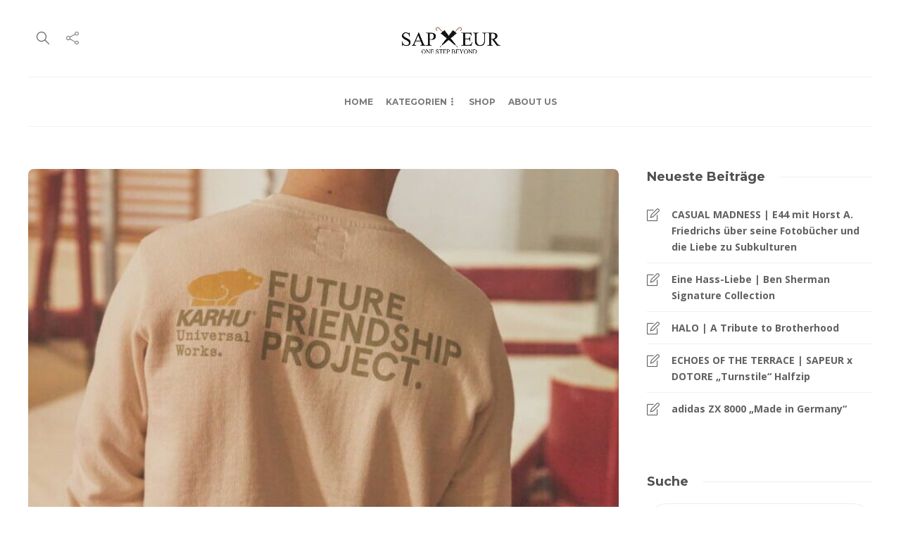

--- FILE ---
content_type: text/html; charset=UTF-8
request_url: https://sapeur-osb.de/2023/04/karhu-x-universal-works-future-friendship-project/
body_size: 17718
content:
<!DOCTYPE html>
<html dir="ltr" lang="de" prefix="og: https://ogp.me/ns#">
<head>
<meta charset="UTF-8">
<meta name="viewport" content="width=device-width, initial-scale=1">
<title>Karhu x Universal Works | Future Friendship Project. | Sapeur - One Step Beyond </title>
<!-- All in One SEO 4.9.3 - aioseo.com -->
<meta name="description" content="Was ne Woche… Ich hoffe bei euch ist sie besser verlaufen. Einziger Lichtblick war bisher das Erreichen des Halbfinales im DFB-Pokal. Damit es aber bei uns auf dem Blog weitergeht, möchte ich euch auf eine Collabo hinweisen, die bereits heute im Handel erschienen ist. Universal Works hat sich mit dem finnischen Sportartikelhersteller Karhu für ein" />
<meta name="robots" content="max-image-preview:large" />
<meta name="author" content="Mark"/>
<link rel="canonical" href="https://sapeur-osb.de/2023/04/karhu-x-universal-works-future-friendship-project/" />
<meta name="generator" content="All in One SEO (AIOSEO) 4.9.3" />
<meta property="og:locale" content="de_DE" />
<meta property="og:site_name" content="Sapeur - One Step Beyond               " />
<meta property="og:type" content="article" />
<meta property="og:title" content="Karhu x Universal Works | Future Friendship Project. | Sapeur - One Step Beyond " />
<meta property="og:description" content="Was ne Woche… Ich hoffe bei euch ist sie besser verlaufen. Einziger Lichtblick war bisher das Erreichen des Halbfinales im DFB-Pokal. Damit es aber bei uns auf dem Blog weitergeht, möchte ich euch auf eine Collabo hinweisen, die bereits heute im Handel erschienen ist. Universal Works hat sich mit dem finnischen Sportartikelhersteller Karhu für ein" />
<meta property="og:url" content="https://sapeur-osb.de/2023/04/karhu-x-universal-works-future-friendship-project/" />
<meta property="og:image" content="https://sapeur-osb.de/wp-content/uploads/2023/04/4.jpeg" />
<meta property="og:image:secure_url" content="https://sapeur-osb.de/wp-content/uploads/2023/04/4.jpeg" />
<meta property="og:image:width" content="720" />
<meta property="og:image:height" content="1080" />
<meta property="article:published_time" content="2023-04-06T10:42:42+00:00" />
<meta property="article:modified_time" content="2023-04-06T10:42:44+00:00" />
<meta name="twitter:card" content="summary" />
<meta name="twitter:title" content="Karhu x Universal Works | Future Friendship Project. | Sapeur - One Step Beyond " />
<meta name="twitter:description" content="Was ne Woche… Ich hoffe bei euch ist sie besser verlaufen. Einziger Lichtblick war bisher das Erreichen des Halbfinales im DFB-Pokal. Damit es aber bei uns auf dem Blog weitergeht, möchte ich euch auf eine Collabo hinweisen, die bereits heute im Handel erschienen ist. Universal Works hat sich mit dem finnischen Sportartikelhersteller Karhu für ein" />
<meta name="twitter:image" content="https://sapeur-osb.de/wp-content/uploads/2023/04/4.jpeg" />
<script type="application/ld+json" class="aioseo-schema">
{"@context":"https:\/\/schema.org","@graph":[{"@type":"Article","@id":"https:\/\/sapeur-osb.de\/2023\/04\/karhu-x-universal-works-future-friendship-project\/#article","name":"Karhu x Universal Works | Future Friendship Project. | Sapeur - One Step Beyond","headline":"Karhu x Universal Works | Future Friendship Project.","author":{"@id":"https:\/\/sapeur-osb.de\/author\/mark\/#author"},"publisher":{"@id":"https:\/\/sapeur-osb.de\/#organization"},"image":{"@type":"ImageObject","url":"https:\/\/sapeur-osb.de\/wp-content\/uploads\/2023\/04\/4.jpeg","width":720,"height":1080},"datePublished":"2023-04-06T11:42:42+01:00","dateModified":"2023-04-06T11:42:44+01:00","inLanguage":"de-DE","mainEntityOfPage":{"@id":"https:\/\/sapeur-osb.de\/2023\/04\/karhu-x-universal-works-future-friendship-project\/#webpage"},"isPartOf":{"@id":"https:\/\/sapeur-osb.de\/2023\/04\/karhu-x-universal-works-future-friendship-project\/#webpage"},"articleSection":"Etikette"},{"@type":"BreadcrumbList","@id":"https:\/\/sapeur-osb.de\/2023\/04\/karhu-x-universal-works-future-friendship-project\/#breadcrumblist","itemListElement":[{"@type":"ListItem","@id":"https:\/\/sapeur-osb.de#listItem","position":1,"name":"Home","item":"https:\/\/sapeur-osb.de","nextItem":{"@type":"ListItem","@id":"https:\/\/sapeur-osb.de\/category\/etikette\/#listItem","name":"Etikette"}},{"@type":"ListItem","@id":"https:\/\/sapeur-osb.de\/category\/etikette\/#listItem","position":2,"name":"Etikette","item":"https:\/\/sapeur-osb.de\/category\/etikette\/","nextItem":{"@type":"ListItem","@id":"https:\/\/sapeur-osb.de\/2023\/04\/karhu-x-universal-works-future-friendship-project\/#listItem","name":"Karhu x Universal Works | Future Friendship Project."},"previousItem":{"@type":"ListItem","@id":"https:\/\/sapeur-osb.de#listItem","name":"Home"}},{"@type":"ListItem","@id":"https:\/\/sapeur-osb.de\/2023\/04\/karhu-x-universal-works-future-friendship-project\/#listItem","position":3,"name":"Karhu x Universal Works | Future Friendship Project.","previousItem":{"@type":"ListItem","@id":"https:\/\/sapeur-osb.de\/category\/etikette\/#listItem","name":"Etikette"}}]},{"@type":"Organization","@id":"https:\/\/sapeur-osb.de\/#organization","name":"Sapeur - One Step Beyond \u00a0\u00a0\u00a0\u00a0\u00a0\u00a0\u00a0\u00a0\u00a0\u00a0\u00a0\u00a0\u00a0\u00a0","url":"https:\/\/sapeur-osb.de\/"},{"@type":"Person","@id":"https:\/\/sapeur-osb.de\/author\/mark\/#author","url":"https:\/\/sapeur-osb.de\/author\/mark\/","name":"Mark","image":{"@type":"ImageObject","@id":"https:\/\/sapeur-osb.de\/2023\/04\/karhu-x-universal-works-future-friendship-project\/#authorImage","url":"https:\/\/secure.gravatar.com\/avatar\/09d62fd9badc06d812f8fd7d4fb6d9344dc92d0a5bcdcbdffc9e00620eb592aa?s=96&d=blank&r=g","width":96,"height":96,"caption":"Mark"}},{"@type":"WebPage","@id":"https:\/\/sapeur-osb.de\/2023\/04\/karhu-x-universal-works-future-friendship-project\/#webpage","url":"https:\/\/sapeur-osb.de\/2023\/04\/karhu-x-universal-works-future-friendship-project\/","name":"Karhu x Universal Works | Future Friendship Project. | Sapeur - One Step Beyond","description":"Was ne Woche\u2026 Ich hoffe bei euch ist sie besser verlaufen. Einziger Lichtblick war bisher das Erreichen des Halbfinales im DFB-Pokal. Damit es aber bei uns auf dem Blog weitergeht, m\u00f6chte ich euch auf eine Collabo hinweisen, die bereits heute im Handel erschienen ist. Universal Works hat sich mit dem finnischen Sportartikelhersteller Karhu f\u00fcr ein","inLanguage":"de-DE","isPartOf":{"@id":"https:\/\/sapeur-osb.de\/#website"},"breadcrumb":{"@id":"https:\/\/sapeur-osb.de\/2023\/04\/karhu-x-universal-works-future-friendship-project\/#breadcrumblist"},"author":{"@id":"https:\/\/sapeur-osb.de\/author\/mark\/#author"},"creator":{"@id":"https:\/\/sapeur-osb.de\/author\/mark\/#author"},"image":{"@type":"ImageObject","url":"https:\/\/sapeur-osb.de\/wp-content\/uploads\/2023\/04\/4.jpeg","@id":"https:\/\/sapeur-osb.de\/2023\/04\/karhu-x-universal-works-future-friendship-project\/#mainImage","width":720,"height":1080},"primaryImageOfPage":{"@id":"https:\/\/sapeur-osb.de\/2023\/04\/karhu-x-universal-works-future-friendship-project\/#mainImage"},"datePublished":"2023-04-06T11:42:42+01:00","dateModified":"2023-04-06T11:42:44+01:00"},{"@type":"WebSite","@id":"https:\/\/sapeur-osb.de\/#website","url":"https:\/\/sapeur-osb.de\/","name":"Sapeur - One Step Beyond \u00a0\u00a0\u00a0\u00a0\u00a0\u00a0\u00a0\u00a0\u00a0\u00a0\u00a0\u00a0\u00a0\u00a0","inLanguage":"de-DE","publisher":{"@id":"https:\/\/sapeur-osb.de\/#organization"}}]}
</script>
<!-- All in One SEO -->
<link rel='dns-prefetch' href='//www.googletagmanager.com' />
<link rel="alternate" type="application/rss+xml" title="Sapeur - One Step Beyond                &raquo; Feed" href="https://sapeur-osb.de/feed/" />
<link rel="alternate" title="oEmbed (JSON)" type="application/json+oembed" href="https://sapeur-osb.de/wp-json/oembed/1.0/embed?url=https%3A%2F%2Fsapeur-osb.de%2F2023%2F04%2Fkarhu-x-universal-works-future-friendship-project%2F" />
<link rel="alternate" title="oEmbed (XML)" type="text/xml+oembed" href="https://sapeur-osb.de/wp-json/oembed/1.0/embed?url=https%3A%2F%2Fsapeur-osb.de%2F2023%2F04%2Fkarhu-x-universal-works-future-friendship-project%2F&#038;format=xml" />
<style id='wp-img-auto-sizes-contain-inline-css' type='text/css'>
img:is([sizes=auto i],[sizes^="auto," i]){contain-intrinsic-size:3000px 1500px}
/*# sourceURL=wp-img-auto-sizes-contain-inline-css */
</style>
<!-- <link rel='stylesheet' id='wp-block-library-css' href='https://sapeur-osb.de/wp-includes/css/dist/block-library/style.min.css?ver=6.9' type='text/css' media='all' /> -->
<link rel="stylesheet" type="text/css" href="//sapeur-osb.de/wp-content/cache/wpfc-minified/47kyu90/h998e.css" media="all"/>
<style id='classic-theme-styles-inline-css' type='text/css'>
/*! This file is auto-generated */
.wp-block-button__link{color:#fff;background-color:#32373c;border-radius:9999px;box-shadow:none;text-decoration:none;padding:calc(.667em + 2px) calc(1.333em + 2px);font-size:1.125em}.wp-block-file__button{background:#32373c;color:#fff;text-decoration:none}
/*# sourceURL=/wp-includes/css/classic-themes.min.css */
</style>
<!-- <link rel='stylesheet' id='aioseo/css/src/vue/standalone/blocks/table-of-contents/global.scss-css' href='https://sapeur-osb.de/wp-content/plugins/all-in-one-seo-pack/dist/Lite/assets/css/table-of-contents/global.e90f6d47.css?ver=4.9.3' type='text/css' media='all' /> -->
<link rel="stylesheet" type="text/css" href="//sapeur-osb.de/wp-content/cache/wpfc-minified/qt3vfd33/h998e.css" media="all"/>
<style id='global-styles-inline-css' type='text/css'>
:root{--wp--preset--aspect-ratio--square: 1;--wp--preset--aspect-ratio--4-3: 4/3;--wp--preset--aspect-ratio--3-4: 3/4;--wp--preset--aspect-ratio--3-2: 3/2;--wp--preset--aspect-ratio--2-3: 2/3;--wp--preset--aspect-ratio--16-9: 16/9;--wp--preset--aspect-ratio--9-16: 9/16;--wp--preset--color--black: #000000;--wp--preset--color--cyan-bluish-gray: #abb8c3;--wp--preset--color--white: #ffffff;--wp--preset--color--pale-pink: #f78da7;--wp--preset--color--vivid-red: #cf2e2e;--wp--preset--color--luminous-vivid-orange: #ff6900;--wp--preset--color--luminous-vivid-amber: #fcb900;--wp--preset--color--light-green-cyan: #7bdcb5;--wp--preset--color--vivid-green-cyan: #00d084;--wp--preset--color--pale-cyan-blue: #8ed1fc;--wp--preset--color--vivid-cyan-blue: #0693e3;--wp--preset--color--vivid-purple: #9b51e0;--wp--preset--gradient--vivid-cyan-blue-to-vivid-purple: linear-gradient(135deg,rgb(6,147,227) 0%,rgb(155,81,224) 100%);--wp--preset--gradient--light-green-cyan-to-vivid-green-cyan: linear-gradient(135deg,rgb(122,220,180) 0%,rgb(0,208,130) 100%);--wp--preset--gradient--luminous-vivid-amber-to-luminous-vivid-orange: linear-gradient(135deg,rgb(252,185,0) 0%,rgb(255,105,0) 100%);--wp--preset--gradient--luminous-vivid-orange-to-vivid-red: linear-gradient(135deg,rgb(255,105,0) 0%,rgb(207,46,46) 100%);--wp--preset--gradient--very-light-gray-to-cyan-bluish-gray: linear-gradient(135deg,rgb(238,238,238) 0%,rgb(169,184,195) 100%);--wp--preset--gradient--cool-to-warm-spectrum: linear-gradient(135deg,rgb(74,234,220) 0%,rgb(151,120,209) 20%,rgb(207,42,186) 40%,rgb(238,44,130) 60%,rgb(251,105,98) 80%,rgb(254,248,76) 100%);--wp--preset--gradient--blush-light-purple: linear-gradient(135deg,rgb(255,206,236) 0%,rgb(152,150,240) 100%);--wp--preset--gradient--blush-bordeaux: linear-gradient(135deg,rgb(254,205,165) 0%,rgb(254,45,45) 50%,rgb(107,0,62) 100%);--wp--preset--gradient--luminous-dusk: linear-gradient(135deg,rgb(255,203,112) 0%,rgb(199,81,192) 50%,rgb(65,88,208) 100%);--wp--preset--gradient--pale-ocean: linear-gradient(135deg,rgb(255,245,203) 0%,rgb(182,227,212) 50%,rgb(51,167,181) 100%);--wp--preset--gradient--electric-grass: linear-gradient(135deg,rgb(202,248,128) 0%,rgb(113,206,126) 100%);--wp--preset--gradient--midnight: linear-gradient(135deg,rgb(2,3,129) 0%,rgb(40,116,252) 100%);--wp--preset--font-size--small: 13px;--wp--preset--font-size--medium: 20px;--wp--preset--font-size--large: 36px;--wp--preset--font-size--x-large: 42px;--wp--preset--spacing--20: 0.44rem;--wp--preset--spacing--30: 0.67rem;--wp--preset--spacing--40: 1rem;--wp--preset--spacing--50: 1.5rem;--wp--preset--spacing--60: 2.25rem;--wp--preset--spacing--70: 3.38rem;--wp--preset--spacing--80: 5.06rem;--wp--preset--shadow--natural: 6px 6px 9px rgba(0, 0, 0, 0.2);--wp--preset--shadow--deep: 12px 12px 50px rgba(0, 0, 0, 0.4);--wp--preset--shadow--sharp: 6px 6px 0px rgba(0, 0, 0, 0.2);--wp--preset--shadow--outlined: 6px 6px 0px -3px rgb(255, 255, 255), 6px 6px rgb(0, 0, 0);--wp--preset--shadow--crisp: 6px 6px 0px rgb(0, 0, 0);}:where(.is-layout-flex){gap: 0.5em;}:where(.is-layout-grid){gap: 0.5em;}body .is-layout-flex{display: flex;}.is-layout-flex{flex-wrap: wrap;align-items: center;}.is-layout-flex > :is(*, div){margin: 0;}body .is-layout-grid{display: grid;}.is-layout-grid > :is(*, div){margin: 0;}:where(.wp-block-columns.is-layout-flex){gap: 2em;}:where(.wp-block-columns.is-layout-grid){gap: 2em;}:where(.wp-block-post-template.is-layout-flex){gap: 1.25em;}:where(.wp-block-post-template.is-layout-grid){gap: 1.25em;}.has-black-color{color: var(--wp--preset--color--black) !important;}.has-cyan-bluish-gray-color{color: var(--wp--preset--color--cyan-bluish-gray) !important;}.has-white-color{color: var(--wp--preset--color--white) !important;}.has-pale-pink-color{color: var(--wp--preset--color--pale-pink) !important;}.has-vivid-red-color{color: var(--wp--preset--color--vivid-red) !important;}.has-luminous-vivid-orange-color{color: var(--wp--preset--color--luminous-vivid-orange) !important;}.has-luminous-vivid-amber-color{color: var(--wp--preset--color--luminous-vivid-amber) !important;}.has-light-green-cyan-color{color: var(--wp--preset--color--light-green-cyan) !important;}.has-vivid-green-cyan-color{color: var(--wp--preset--color--vivid-green-cyan) !important;}.has-pale-cyan-blue-color{color: var(--wp--preset--color--pale-cyan-blue) !important;}.has-vivid-cyan-blue-color{color: var(--wp--preset--color--vivid-cyan-blue) !important;}.has-vivid-purple-color{color: var(--wp--preset--color--vivid-purple) !important;}.has-black-background-color{background-color: var(--wp--preset--color--black) !important;}.has-cyan-bluish-gray-background-color{background-color: var(--wp--preset--color--cyan-bluish-gray) !important;}.has-white-background-color{background-color: var(--wp--preset--color--white) !important;}.has-pale-pink-background-color{background-color: var(--wp--preset--color--pale-pink) !important;}.has-vivid-red-background-color{background-color: var(--wp--preset--color--vivid-red) !important;}.has-luminous-vivid-orange-background-color{background-color: var(--wp--preset--color--luminous-vivid-orange) !important;}.has-luminous-vivid-amber-background-color{background-color: var(--wp--preset--color--luminous-vivid-amber) !important;}.has-light-green-cyan-background-color{background-color: var(--wp--preset--color--light-green-cyan) !important;}.has-vivid-green-cyan-background-color{background-color: var(--wp--preset--color--vivid-green-cyan) !important;}.has-pale-cyan-blue-background-color{background-color: var(--wp--preset--color--pale-cyan-blue) !important;}.has-vivid-cyan-blue-background-color{background-color: var(--wp--preset--color--vivid-cyan-blue) !important;}.has-vivid-purple-background-color{background-color: var(--wp--preset--color--vivid-purple) !important;}.has-black-border-color{border-color: var(--wp--preset--color--black) !important;}.has-cyan-bluish-gray-border-color{border-color: var(--wp--preset--color--cyan-bluish-gray) !important;}.has-white-border-color{border-color: var(--wp--preset--color--white) !important;}.has-pale-pink-border-color{border-color: var(--wp--preset--color--pale-pink) !important;}.has-vivid-red-border-color{border-color: var(--wp--preset--color--vivid-red) !important;}.has-luminous-vivid-orange-border-color{border-color: var(--wp--preset--color--luminous-vivid-orange) !important;}.has-luminous-vivid-amber-border-color{border-color: var(--wp--preset--color--luminous-vivid-amber) !important;}.has-light-green-cyan-border-color{border-color: var(--wp--preset--color--light-green-cyan) !important;}.has-vivid-green-cyan-border-color{border-color: var(--wp--preset--color--vivid-green-cyan) !important;}.has-pale-cyan-blue-border-color{border-color: var(--wp--preset--color--pale-cyan-blue) !important;}.has-vivid-cyan-blue-border-color{border-color: var(--wp--preset--color--vivid-cyan-blue) !important;}.has-vivid-purple-border-color{border-color: var(--wp--preset--color--vivid-purple) !important;}.has-vivid-cyan-blue-to-vivid-purple-gradient-background{background: var(--wp--preset--gradient--vivid-cyan-blue-to-vivid-purple) !important;}.has-light-green-cyan-to-vivid-green-cyan-gradient-background{background: var(--wp--preset--gradient--light-green-cyan-to-vivid-green-cyan) !important;}.has-luminous-vivid-amber-to-luminous-vivid-orange-gradient-background{background: var(--wp--preset--gradient--luminous-vivid-amber-to-luminous-vivid-orange) !important;}.has-luminous-vivid-orange-to-vivid-red-gradient-background{background: var(--wp--preset--gradient--luminous-vivid-orange-to-vivid-red) !important;}.has-very-light-gray-to-cyan-bluish-gray-gradient-background{background: var(--wp--preset--gradient--very-light-gray-to-cyan-bluish-gray) !important;}.has-cool-to-warm-spectrum-gradient-background{background: var(--wp--preset--gradient--cool-to-warm-spectrum) !important;}.has-blush-light-purple-gradient-background{background: var(--wp--preset--gradient--blush-light-purple) !important;}.has-blush-bordeaux-gradient-background{background: var(--wp--preset--gradient--blush-bordeaux) !important;}.has-luminous-dusk-gradient-background{background: var(--wp--preset--gradient--luminous-dusk) !important;}.has-pale-ocean-gradient-background{background: var(--wp--preset--gradient--pale-ocean) !important;}.has-electric-grass-gradient-background{background: var(--wp--preset--gradient--electric-grass) !important;}.has-midnight-gradient-background{background: var(--wp--preset--gradient--midnight) !important;}.has-small-font-size{font-size: var(--wp--preset--font-size--small) !important;}.has-medium-font-size{font-size: var(--wp--preset--font-size--medium) !important;}.has-large-font-size{font-size: var(--wp--preset--font-size--large) !important;}.has-x-large-font-size{font-size: var(--wp--preset--font-size--x-large) !important;}
:where(.wp-block-post-template.is-layout-flex){gap: 1.25em;}:where(.wp-block-post-template.is-layout-grid){gap: 1.25em;}
:where(.wp-block-term-template.is-layout-flex){gap: 1.25em;}:where(.wp-block-term-template.is-layout-grid){gap: 1.25em;}
:where(.wp-block-columns.is-layout-flex){gap: 2em;}:where(.wp-block-columns.is-layout-grid){gap: 2em;}
:root :where(.wp-block-pullquote){font-size: 1.5em;line-height: 1.6;}
/*# sourceURL=global-styles-inline-css */
</style>
<!-- <link rel='stylesheet' id='contact-form-7-css' href='https://sapeur-osb.de/wp-content/plugins/contact-form-7/includes/css/styles.css?ver=6.1.4' type='text/css' media='all' /> -->
<!-- <link rel='stylesheet' id='borlabs-cookie-css' href='https://sapeur-osb.de/wp-content/plugins/borlabs-cookie/css/borlabs-cookie.css?ver=1.9.9-1' type='text/css' media='all' /> -->
<link rel="stylesheet" type="text/css" href="//sapeur-osb.de/wp-content/cache/wpfc-minified/1ekkpkxj/h998e.css" media="all"/>
<style id='borlabs-cookie-inline-css' type='text/css'>
[data-borlabs-cookie-wrap] [data-borlabs-cookie] {background:#f9f9f9 !important; color:#606569 !important;}
[data-borlabs-cookie-wrap] [data-borlabs-cookie] p {color:#606569 !important;}
[data-borlabs-cookie-wrap] [data-borlabs-cookie] p a {color:#288fe9 !important;}
[data-borlabs-cookie-wrap] [data-borlabs-cookie] p.borlabsCookieSubHeadline {background:#eeeeee !important;}
[data-borlabs-cookie-wrap] [data-borlabs-cookie] p.borlabsCookieSuccess {color:#5eb930 !important;}
[data-borlabs-cookie-wrap] [data-borlabs-cookie] [data-borlabs-selection] ul {border-top: 1px solid #f2f2f2 !important; border-left: 1px solid #f2f2f2 !important; border-right: 1px solid #f2f2f2 !important;}
[data-borlabs-cookie-wrap] [data-borlabs-cookie] [data-borlabs-selection] ul li.cookieOption1 {background:#ffffff !important; border-bottom: 1px solid #f2f2f2 !important; color:#606569 !important;}
[data-borlabs-cookie-wrap] [data-borlabs-cookie] [data-borlabs-selection] ul li.cookieOption1:hover {background-color:#288fe9 !important; color:#ffffff !important;}
[data-borlabs-cookie-wrap] [data-borlabs-cookie] [data-borlabs-selection] ul li.cookieOption2 {background:#ffffff !important; border-bottom: 1px solid #f2f2f2 !important; color:#606569 !important;}
[data-borlabs-cookie-wrap] [data-borlabs-cookie] [data-borlabs-selection] ul li.cookieOption2:hover {background-color:#288fe9 !important; color:#ffffff !important;}
[data-borlabs-cookie-wrap] [data-borlabs-cookie] [data-borlabs-selection] ul li.cookieOption3 {background:#ffffff !important; border-bottom: 1px solid #f2f2f2 !important; color:#606569 !important;}
[data-borlabs-cookie-wrap] [data-borlabs-cookie] [data-borlabs-selection] ul li.cookieOption3:hover {background-color:#288fe9 !important; color:#ffffff !important;}
[data-borlabs-cookie-wrap] [data-borlabs-cookie] [data-borlabs-help] a {color:#288fe9 !important;}
.borlabs-cookie-bct-default, [data-borlabs-cookie-opt-out] {background:#efefef !important; color: #666666 !important;}
.borlabs-cookie-bct-default p, [data-borlabs-cookie-opt-out] p {color: #666666 !important;}
.borlabs-cookie-bct-default a[role="button"], [data-borlabs-cookie-opt-out] a[role="button"] {background:#288fe9 !important; color: #ffffff !important;}
.borlabs-cookie-bct-default a[role="button"]:hover, [data-borlabs-cookie-opt-out] a[role="button"]:hover {background:#2875e9 !important; color: #ffffff !important;}
[data-borlabs-cookie-opt-out] [data-borlabs-cookie-opt-out-success] {color: #5eb930 !important;}
/*# sourceURL=borlabs-cookie-inline-css */
</style>
<!-- <link rel='stylesheet' id='bootstrap-css' href='https://sapeur-osb.de/wp-content/themes/gillion/css/plugins/bootstrap.min.css?ver=3.3.4' type='text/css' media='all' /> -->
<!-- <link rel='stylesheet' id='font-awesome-css' href='https://sapeur-osb.de/wp-content/plugins/elementor/assets/lib/font-awesome/css/font-awesome.min.css?ver=4.7.0' type='text/css' media='all' /> -->
<!-- <link rel='stylesheet' id='gillion-plugins-css' href='https://sapeur-osb.de/wp-content/themes/gillion/css/plugins.css?ver=6.9' type='text/css' media='all' /> -->
<!-- <link rel='stylesheet' id='gillion-styles-css' href='https://sapeur-osb.de/wp-content/themes/gillion/style.css?ver=6.9' type='text/css' media='all' /> -->
<!-- <link rel='stylesheet' id='gillion-responsive-css' href='https://sapeur-osb.de/wp-content/themes/gillion/css/responsive.css?ver=6.9' type='text/css' media='all' /> -->
<link rel="stylesheet" type="text/css" href="//sapeur-osb.de/wp-content/cache/wpfc-minified/kb398rn6/h998e.css" media="all"/>
<style id='gillion-responsive-inline-css' type='text/css'>
@media (min-width: 1250px) {.container { max-width: 1200px!important;min-width: 1200px!important; width: 1200px!important;}/* Elementor Page Builder */.elementor-section-boxed.elementor-top-section > .elementor-container { width: 1200px;min-width: auto;max-width: 100%; }.elementor-section-boxed.elementor-top-section > .elementor-container .elementor-section > .elementor-container {width: 100%;}} 
.homepage-start #wrapper { /* Location of the image */ background-image: url(/wp-content/uploads/2020/04/Sapeur_Background_2.jpg); /* Background image is centered vertically and horizontally at all times */ background-position: center center; /* Background image doesn't tile */ background-repeat: no-repeat; /* Background image is fixed in the viewport so that it doesn't move when the content's height is greater than the image's height */ background-attachment: fixed; /* This is what makes the background image rescale based on the container's size */ background-size: cover; /* Set a background color that will be displayed while the background image is loading */ background-color: #464646;}.bc-text { z-index: 10000;}.sh-load-more { background-color: #fff;}
/*# sourceURL=gillion-responsive-inline-css */
</style>
<!-- <link rel='stylesheet' id='gillion-theme-settings-css' href='https://sapeur-osb.de/wp-content/uploads/gillion-dynamic-styles.css?ver=46110981' type='text/css' media='all' /> -->
<!-- <link rel='stylesheet' id='plyr-css' href='https://sapeur-osb.de/wp-content/themes/gillion/css/plugins/plyr.css?ver=6.9' type='text/css' media='all' /> -->
<!-- <link rel='stylesheet' id='gillion-default-fonts-css' href='https://sapeur-osb.de/wp-content/uploads/fonts/fb15dc108014b73606b6cf46c0051f6a/font.css?v=1669233662' type='text/css' media='all' /> -->
<link rel="stylesheet" type="text/css" href="//sapeur-osb.de/wp-content/cache/wpfc-minified/es9bvc4k/h998e.css" media="all"/>
<link rel="preload" as="style" href="https://sapeur-osb.de/wp-content/uploads/fonts/39a5b78b00f315b3df8e75aea66a46eb/font.css?v=1669233836" /><!-- <link rel="stylesheet" href="https://sapeur-osb.de/wp-content/uploads/fonts/39a5b78b00f315b3df8e75aea66a46eb/font.css?v=1669233836" media="print" onload="this.media='all'"> -->
<link rel="stylesheet" type="text/css" href="//sapeur-osb.de/wp-content/cache/wpfc-minified/5gvxncq/h998e.css" media="print"/><noscript><link rel="stylesheet" href="https://sapeur-osb.de/wp-content/uploads/fonts/39a5b78b00f315b3df8e75aea66a46eb/font.css?v=1669233836" /></noscript><script src='//sapeur-osb.de/wp-content/cache/wpfc-minified/jy0i1ltt/h998e.js' type="text/javascript"></script>
<!-- <script type="text/javascript" src="https://sapeur-osb.de/wp-includes/js/jquery/jquery.min.js?ver=3.7.1" id="jquery-core-js"></script> -->
<!-- <script type="text/javascript" src="https://sapeur-osb.de/wp-includes/js/jquery/jquery-migrate.min.js?ver=3.4.1" id="jquery-migrate-js"></script> -->
<!-- <script type="text/javascript" src="https://sapeur-osb.de/wp-content/themes/gillion/js/plugins.js?ver=6.9" id="gillion-plugins-js"></script> -->
<script type="text/javascript" id="gillion-scripts-js-extra">
/* <![CDATA[ */
var gillion_loadmore_posts = {"ajax_url":"https://sapeur-osb.de/wp-admin/admin-ajax.php"};
var gillion = {"siteurl":"https://sapeur-osb.de/","loggedin":"","page_loader":"0","notice":"","header_animation_dropdown_delay":"1000","header_animation_dropdown":"linear","header_animation_dropdown_speed":"300","lightbox_opacity":"0.88","lightbox_transition":"elastic","page_numbers_prev":"Previous","page_numbers_next":"Next","rtl_support":"","footer_parallax":"","social_share":"{\"email\":\"1\",\"facebook\":\"1\"}","text_show_all":"Show All","single_post_slider_parallax":"1"};
//# sourceURL=gillion-scripts-js-extra
/* ]]> */
</script>
<script src='//sapeur-osb.de/wp-content/cache/wpfc-minified/14q5omzv/h998e.js' type="text/javascript"></script>
<!-- <script type="text/javascript" src="https://sapeur-osb.de/wp-content/themes/gillion/js/scripts.js?ver=6.9" id="gillion-scripts-js"></script> -->
<!-- <script type="text/javascript" src="https://sapeur-osb.de/wp-content/themes/gillion/js/plugins/plyr.min.js?ver=6.9" id="plyr-js"></script> -->
<!-- Google Tag (gtac.js) durch Site-Kit hinzugefügt -->
<!-- Von Site Kit hinzugefügtes Google-Analytics-Snippet -->
<script type="text/javascript" src="https://www.googletagmanager.com/gtag/js?id=GT-KDD83RX" id="google_gtagjs-js" async></script>
<script type="text/javascript" id="google_gtagjs-js-after">
/* <![CDATA[ */
window.dataLayer = window.dataLayer || [];function gtag(){dataLayer.push(arguments);}
gtag("set","linker",{"domains":["sapeur-osb.de"]});
gtag("js", new Date());
gtag("set", "developer_id.dZTNiMT", true);
gtag("config", "GT-KDD83RX");
//# sourceURL=google_gtagjs-js-after
/* ]]> */
</script>
<script></script><link rel="https://api.w.org/" href="https://sapeur-osb.de/wp-json/" /><link rel="alternate" title="JSON" type="application/json" href="https://sapeur-osb.de/wp-json/wp/v2/posts/28009" /><link rel="EditURI" type="application/rsd+xml" title="RSD" href="https://sapeur-osb.de/xmlrpc.php?rsd" />
<meta name="generator" content="WordPress 6.9" />
<link rel='shortlink' href='https://sapeur-osb.de/?p=28009' />
<meta name="generator" content="Redux 4.5.10" /><meta name="generator" content="Site Kit by Google 1.170.0" /><meta name="generator" content="Elementor 3.34.2; features: additional_custom_breakpoints; settings: css_print_method-external, google_font-enabled, font_display-auto">
<style>
.e-con.e-parent:nth-of-type(n+4):not(.e-lazyloaded):not(.e-no-lazyload),
.e-con.e-parent:nth-of-type(n+4):not(.e-lazyloaded):not(.e-no-lazyload) * {
background-image: none !important;
}
@media screen and (max-height: 1024px) {
.e-con.e-parent:nth-of-type(n+3):not(.e-lazyloaded):not(.e-no-lazyload),
.e-con.e-parent:nth-of-type(n+3):not(.e-lazyloaded):not(.e-no-lazyload) * {
background-image: none !important;
}
}
@media screen and (max-height: 640px) {
.e-con.e-parent:nth-of-type(n+2):not(.e-lazyloaded):not(.e-no-lazyload),
.e-con.e-parent:nth-of-type(n+2):not(.e-lazyloaded):not(.e-no-lazyload) * {
background-image: none !important;
}
}
</style>
<meta name="generator" content="Powered by WPBakery Page Builder - drag and drop page builder for WordPress."/>
<meta name="generator" content="Powered by Slider Revolution 6.7.35 - responsive, Mobile-Friendly Slider Plugin for WordPress with comfortable drag and drop interface." />
<link rel="icon" href="https://sapeur-osb.de/wp-content/uploads/2020/03/cropped-apple-icon-precomposed-80x80.png" sizes="32x32" />
<link rel="icon" href="https://sapeur-osb.de/wp-content/uploads/2020/03/cropped-apple-icon-precomposed-220x220.png" sizes="192x192" />
<link rel="apple-touch-icon" href="https://sapeur-osb.de/wp-content/uploads/2020/03/cropped-apple-icon-precomposed-220x220.png" />
<meta name="msapplication-TileImage" content="https://sapeur-osb.de/wp-content/uploads/2020/03/cropped-apple-icon-precomposed-300x300.png" />
<script>function setREVStartSize(e){
//window.requestAnimationFrame(function() {
window.RSIW = window.RSIW===undefined ? window.innerWidth : window.RSIW;
window.RSIH = window.RSIH===undefined ? window.innerHeight : window.RSIH;
try {
var pw = document.getElementById(e.c).parentNode.offsetWidth,
newh;
pw = pw===0 || isNaN(pw) || (e.l=="fullwidth" || e.layout=="fullwidth") ? window.RSIW : pw;
e.tabw = e.tabw===undefined ? 0 : parseInt(e.tabw);
e.thumbw = e.thumbw===undefined ? 0 : parseInt(e.thumbw);
e.tabh = e.tabh===undefined ? 0 : parseInt(e.tabh);
e.thumbh = e.thumbh===undefined ? 0 : parseInt(e.thumbh);
e.tabhide = e.tabhide===undefined ? 0 : parseInt(e.tabhide);
e.thumbhide = e.thumbhide===undefined ? 0 : parseInt(e.thumbhide);
e.mh = e.mh===undefined || e.mh=="" || e.mh==="auto" ? 0 : parseInt(e.mh,0);
if(e.layout==="fullscreen" || e.l==="fullscreen")
newh = Math.max(e.mh,window.RSIH);
else{
e.gw = Array.isArray(e.gw) ? e.gw : [e.gw];
for (var i in e.rl) if (e.gw[i]===undefined || e.gw[i]===0) e.gw[i] = e.gw[i-1];
e.gh = e.el===undefined || e.el==="" || (Array.isArray(e.el) && e.el.length==0)? e.gh : e.el;
e.gh = Array.isArray(e.gh) ? e.gh : [e.gh];
for (var i in e.rl) if (e.gh[i]===undefined || e.gh[i]===0) e.gh[i] = e.gh[i-1];
var nl = new Array(e.rl.length),
ix = 0,
sl;
e.tabw = e.tabhide>=pw ? 0 : e.tabw;
e.thumbw = e.thumbhide>=pw ? 0 : e.thumbw;
e.tabh = e.tabhide>=pw ? 0 : e.tabh;
e.thumbh = e.thumbhide>=pw ? 0 : e.thumbh;
for (var i in e.rl) nl[i] = e.rl[i]<window.RSIW ? 0 : e.rl[i];
sl = nl[0];
for (var i in nl) if (sl>nl[i] && nl[i]>0) { sl = nl[i]; ix=i;}
var m = pw>(e.gw[ix]+e.tabw+e.thumbw) ? 1 : (pw-(e.tabw+e.thumbw)) / (e.gw[ix]);
newh =  (e.gh[ix] * m) + (e.tabh + e.thumbh);
}
var el = document.getElementById(e.c);
if (el!==null && el) el.style.height = newh+"px";
el = document.getElementById(e.c+"_wrapper");
if (el!==null && el) {
el.style.height = newh+"px";
el.style.display = "block";
}
} catch(e){
console.log("Failure at Presize of Slider:" + e)
}
//});
};</script>
<noscript><style> .wpb_animate_when_almost_visible { opacity: 1; }</style></noscript></head>
<body class="wp-singular post-template-default single single-post postid-28009 single-format-standard wp-theme-gillion singular sh-body-header-sticky sh-title-style1 sh-section-tabs-style1 sh-carousel-style1 sh-carousel-position-title sh-post-categories-style1 sh-review-style1 sh-meta-order-bottom sh-instagram-widget-columns2 sh-categories-position-title sh-media-icon-style1 sh-wc-labels-off wpb-js-composer js-comp-ver-8.5 vc_responsive elementor-default elementor-kit-22520" >
<div class="sh-header-side">
<div id="posts_slider-3" class="widget_facebook widget-item widget_posts_slider">
<div class="widget-slide-arrows-container not-slider">
<div class="sh-widget-title-styling"><h5 class="widget-title">Trending News</h5></div>                			<div class="widget-slide-arrows sh-carousel-buttons-styling"></div>
</div>
</div>	</div>
<div class="sh-header-side-overlay"></div>
<div id="page-container" class="">
<header class="primary-mobile">
<div id="header-mobile" class="sh-header-mobile">
<div class="sh-header-mobile-navigation">
<div class="container">
<div class="sh-table sh-header-mobile-table">
<div class="sh-table-cell">
<nav id="header-navigation-mobile" class="header-standard-position sh-header-mobile-navigation-left">
<div class="sh-nav-container">
<ul class="sh-nav">
<li>
<div class="sh-hamburger-menu sh-nav-dropdown">
<span></span>
<span></span>
<span></span>
<span></span>
</div>
</li>
</ul>
</div>
</nav>
</div>
<div class="sh-table-cell sh-header-logo-container">
<div class="header-logo">
<a href="https://sapeur-osb.de/" class="header-logo-container sh-table-small">
<div class="sh-table-cell">
<img class="sh-standard-logo" src="https://sapeur-osb.de/wp-content/uploads/2020/01/CLAIM.jpg" alt="Sapeur - One Step Beyond               " height=&quot;50&quot; />
<img class="sh-sticky-logo" src="https://sapeur-osb.de/wp-content/uploads/2020/01/CLAIM.jpg" alt="Sapeur - One Step Beyond               " height=&quot;50&quot; />
<img class="sh-light-logo" src="https://sapeur-osb.de/wp-content/uploads/2020/01/CLAIM.jpg" alt="Sapeur - One Step Beyond               " height=&quot;50&quot; />
</div>
</a>
</div>
</div>
<div class="sh-table-cell">
<nav class="header-standard-position sh-header-mobile-navigation-right">
<div class="sh-nav-container">
<ul class="sh-nav">
</ul>
</div>
</nav>
</div>
</div>
</div>
</div>
<nav class="sh-header-mobile-dropdown">
<div class="container sh-nav-container">
<ul class="sh-nav-mobile"></ul>
</div>
<div class="container sh-nav-container">
<div class="header-mobile-social-media">
<a href="https://www.facebook.com/sapeur.osb/"  target = "_blank"  class="social-media-facebook">
<i class="fa fa-facebook"></i>
</a><a href="https://www.instagram.com/sapeurosb/"  target = "_blank"  class="social-media-instagram">
<i class="fa fa-instagram"></i>
</a><div class="sh-clear"></div>				</div>
</div>
<div class="header-mobile-search">
<div class="container sh-nav-container">
<form role="search" method="get" class="header-mobile-form" action="https://sapeur-osb.de/">
<input class="header-mobile-form-input" type="text" placeholder="Search here.." value="" name="s" required />
<button type="submit" class="header-mobile-form-submit">
<i class="icon-magnifier"></i>
</button>
</form>
</div>
</div>
</nav>
</div>
</header>
<header class="primary-desktop">
<div class="sh-header-height sh-header-4">
<div class="sh-header-middle">
<div class="container sh-header-additional">
<div class="sh-table">
<div class="sh-table-cell sh-header-meta1-container">
<nav class="header-standard-position">
<div class="sh-nav-container">
<ul class="sh-nav">
<li class="menu-item sh-nav-search sh-nav-special">
<a href="#"><i class="icon icon-magnifier"></i></a>
</li>								
<li class="menu-item menu-item-has-children sh-nav-share sh-nav-special">
<a href="#">
<div>
<i class="icon icon-share"></i>
</div>
</a>
<ul class="sub-menu sh-nav-share-ul">
<li class="sh-share-item sh-share-item-facebook menu-item">
<a href="https://www.facebook.com/sapeur.osb/"  target = "_blank" >
<i class="fa fa-facebook"></i>
</a>
</li><li class="sh-share-item sh-share-item-instagram menu-item">
<a href="https://www.instagram.com/sapeurosb/"  target = "_blank" >
<i class="fa fa-instagram"></i>
</a>
</li>
</ul>
</li>
</ul>
</div>
</nav>
</div>
<div class="sh-table-cell sh-header-logo-container">
<nav class="header-standard-position">
<div class="sh-nav-container">
<ul class="sh-nav sh-nav-left">
<li>
<div class="header-logo">
<a href="https://sapeur-osb.de/" class="header-logo-container sh-table-small">
<div class="sh-table-cell">
<img class="sh-standard-logo" src="https://sapeur-osb.de/wp-content/uploads/2020/01/CLAIM.jpg" alt="Sapeur - One Step Beyond               " height=&quot;50&quot; />
<img class="sh-sticky-logo" src="https://sapeur-osb.de/wp-content/uploads/2020/01/CLAIM.jpg" alt="Sapeur - One Step Beyond               " height=&quot;50&quot; />
<img class="sh-light-logo" src="https://sapeur-osb.de/wp-content/uploads/2020/01/CLAIM.jpg" alt="Sapeur - One Step Beyond               " height=&quot;50&quot; />
</div>
</a>
</div>
</li>
</ul>
</div>
</nav>
</div>
<div class="sh-table-cell sh-header-meta2-container">
<nav class="header-standard-position">
<div class="sh-nav-container">
<ul class="sh-nav">
</ul>
</div>
</nav>
</div>
</div>
</div>
</div>
<div class="sh-header sh-header-4 sh-sticky-header">
<div class="container sh-header-standard">
<nav id="header-navigation" class="header-standard-position">
<div class="sh-nav-container"><ul id="menu-header-navigation" class="sh-nav"><li id="menu-item-18505" class="menu-item menu-item-type-post_type menu-item-object-page menu-item-home menu-item-18505"><a href = "https://sapeur-osb.de/">HOME</a></li><li id="menu-item-18591" class="menu-item menu-item-type-custom menu-item-object-custom menu-item-has-children menu-item-18591"><a href = "#">KATEGORIEN</a><ul class="sub-menu"><li id="menu-item-18592" class="menu-item menu-item-type-taxonomy menu-item-object-category current-post-ancestor current-menu-parent current-post-parent menu-item-18592"><a href = "https://sapeur-osb.de/category/etikette/">Etikette</a></li><li id="menu-item-18593" class="menu-item menu-item-type-taxonomy menu-item-object-category menu-item-18593"><a href = "https://sapeur-osb.de/category/kultur/">Kultur</a></li><li id="menu-item-18594" class="menu-item menu-item-type-taxonomy menu-item-object-category menu-item-18594"><a href = "https://sapeur-osb.de/category/tanzbar/">Tanzbar</a></li><li id="menu-item-18595" class="menu-item menu-item-type-taxonomy menu-item-object-category menu-item-18595"><a href = "https://sapeur-osb.de/category/interviews/">Interviews</a></li><li id="menu-item-18596" class="menu-item menu-item-type-taxonomy menu-item-object-category menu-item-18596"><a href = "https://sapeur-osb.de/category/over-land-sea/">Over Land &#038; Sea</a></li></ul></li><li id="menu-item-18574" class="menu-item menu-item-type-custom menu-item-object-custom menu-item-18574"><a href = "http://www.sapeur-osb-shop.de/">SHOP</a></li><li id="menu-item-18599" class="menu-item menu-item-type-post_type menu-item-object-page menu-item-18599"><a href = "https://sapeur-osb.de/about-us/">ABOUT US</a></li></ul></div>							</nav>
</div>
<div class="sh-header-search-side">
<div class="sh-header-search-side-container">
<form method="get" class="sh-header-search-form" action="https://sapeur-osb.de/">
<input type="text" value="" name="s" class="sh-header-search-side-input" placeholder="Enter a keyword to search..." />
<div class="sh-header-search-side-close">
<i class="ti-close"></i>
</div>
<div class="sh-header-search-side-icon">
<i class="ti-search"></i>
</div>
</form>
</div>
</div>
</div>
</div>
</header>
<div id="wrapper" class="layout-default">
<div class="content-container sh-page-layout-default">
<div class="container entry-content">
<div id="content-wrapper" class="content-wrapper-with-sidebar">
<div id="content" class="content-layout-sidebar-right content-with-sidebar-right">
<div class="blog-single blog-style-single blog-style-single-share  blog-blockquote-style1  blog-style-post-standard">
<article id="post-28009" class="post-item post-item-single post-28009 post type-post status-publish format-standard has-post-thumbnail hentry category-etikette">
<meta content="https://sapeur-osb.de/wp-content/uploads/2023/04/4-683x1024.jpeg" itemprop="image"/>
<div class="post-type-content">
<div class="post-thumbnail">
<img src="https://sapeur-osb.de/wp-content/uploads/2023/04/4-720x675.jpeg" alt="Karhu x Universal Works | Future Friendship Project.">
<a href="https://sapeur-osb.de/wp-content/uploads/2023/04/4.jpeg" class="post-lightbox" data-rel="lightcase:post_gallery_28009"></a>
</div>
</div>
<div class="post-item-single-container">
<div class="post-content-share post-content-share-bar"></div>
<div class="post-single-meta">
<div class="post-categories-container">
<div class="post-categories"><a href="https://sapeur-osb.de/category/etikette/">Etikette</a></div>
</div>
<a class="post-title">
<h1>
Karhu x Universal Works | Future Friendship Project.													</h1>
</a>
<div class="post-meta">
<div class="post-meta-content">
<span class="post-auhor-date">
<span>
<a href="https://sapeur-osb.de/author/mark/" class="post-author">Mark</a></span>,
<a href="https://sapeur-osb.de/2023/04/karhu-x-universal-works-future-friendship-project/" class="post-date">
6. April 2023                                            </a>
</span>
<span class="placeholder-post-read-later"></span>
</div>
</div>
</div>
<div class="post-content post-single-content">
<p><strong>Was ne Woche… Ich hoffe bei euch ist sie besser verlaufen. Einziger Lichtblick war bisher das Erreichen des Halbfinales im DFB-Pokal. Damit es aber bei uns auf dem Blog weitergeht, möchte ich euch auf eine Collabo hinweisen, die bereits heute im Handel erschienen ist.</strong></p>
<p>Universal Works hat sich mit dem finnischen Sportartikelhersteller Karhu für ein gemeinsames Projekt zusammengetan, das Teil der fortlaufenden Serie &#8220;Future Friendship&#8221; der Briten ist. Dieses Treffen der Geister feiert das Erbe von Karhu und die UW-Philosophie der Zusammenarbeit mit gleichgesinnten Partnern, die ihre authentische Vision von Soul oder Sole teilen.</p>
<figure class="wp-block-image size-large is-resized"><img fetchpriority="high" decoding="async" src="https://sapeur-osb.de/wp-content/uploads/2023/04/1-1-706x1024.jpg" alt="" class="wp-image-28001" width="758" height="1099" srcset="https://sapeur-osb.de/wp-content/uploads/2023/04/1-1-706x1024.jpg 706w, https://sapeur-osb.de/wp-content/uploads/2023/04/1-1-207x300.jpg 207w, https://sapeur-osb.de/wp-content/uploads/2023/04/1-1-585x848.jpg 585w, https://sapeur-osb.de/wp-content/uploads/2023/04/1-1.jpg 745w" sizes="(max-width: 758px) 100vw, 758px" /></figure>
<p>Das Projekt umfasst neu gestaltete Versionen der klassischen Karhu-Schuhe Mestari und Trampas. Der Mestari, der auch mein persönlicher Favorit ist, wurde mit einer größeren Sohle aktualisiert, um dem zeitgenössischen Stil von Universal Works zu entsprechen &#8211; eine Designänderung, die UW-Mitbegründer David Keyte sehr am Herzen lag. Das charakteristische Karhu M-Logo wurde durchgängig verwendet, aber auf der Seite der Schuhe umgedreht, um eine Anspielung auf das &#8220;W&#8221; in Universal Works zu geben.</p>
<p>Die Kollektion besteht aus einer kompakten Bekleidungskollektion, die eine Reihe von sehr einfach zu tragenden sportlichen Teilen enthält. Neben einer leichten Laufjacke gibt es auch Jersey-Teile, darunter ein T-Shirt, ein Sweatshirt mit Rundhalsausschnitt und Shorts in zwei Farben, die alle mit den Logos von Future Friendship/UW und Karhu bedruckt sind.</p>
<figure class="wp-block-image size-large is-resized"><img decoding="async" src="https://sapeur-osb.de/wp-content/uploads/2023/04/5-1-683x1024.jpeg" alt="" class="wp-image-28005" width="759" height="1138" srcset="https://sapeur-osb.de/wp-content/uploads/2023/04/5-1-683x1024.jpeg 683w, https://sapeur-osb.de/wp-content/uploads/2023/04/5-1-200x300.jpeg 200w, https://sapeur-osb.de/wp-content/uploads/2023/04/5-1-585x878.jpeg 585w, https://sapeur-osb.de/wp-content/uploads/2023/04/5-1.jpeg 720w" sizes="(max-width: 759px) 100vw, 759px" /></figure>
<p>Um wie immer ehrlich zu sein gefällt mir nicht alles. Ich mag diesen alten Gym-Look aus einer anderen zeit, aber tragbar für mich sind wie gesagt nur der Mestari Sneaker, der mich an einen herrlichen Runner aus den 1980er Jahren erinnert und vor allem die Running Jacket. Alleine die Farbe ist schon mal was ganz anderes für eine leichte Laufjacke oder einen Windbreaker. Die Jacke wurde von der von der innovativen koreanischen Firma Seogin, einem Spezialisten für superleichte, wasserabweisende und recycelte Fasern hergestellt. Ein großartiges Beispiel für die hohe Qualität ihrer Stoffe.</p>
<p>Für mehr besucht ihr am besten die beiden Webshops von Universal Works oder Karhu.</p>
<figure class="wp-block-image size-large is-resized"><img decoding="async" src="https://sapeur-osb.de/wp-content/uploads/2023/04/6-683x1024.jpeg" alt="" class="wp-image-28006" width="758" height="1136" srcset="https://sapeur-osb.de/wp-content/uploads/2023/04/6-683x1024.jpeg 683w, https://sapeur-osb.de/wp-content/uploads/2023/04/6-200x300.jpeg 200w, https://sapeur-osb.de/wp-content/uploads/2023/04/6-585x878.jpeg 585w, https://sapeur-osb.de/wp-content/uploads/2023/04/6.jpeg 720w" sizes="(max-width: 758px) 100vw, 758px" /></figure>
<figure class="wp-block-image size-large is-resized"><img loading="lazy" decoding="async" src="https://sapeur-osb.de/wp-content/uploads/2023/04/2-683x1024.jpeg" alt="" class="wp-image-28002" width="759" height="1138" srcset="https://sapeur-osb.de/wp-content/uploads/2023/04/2-683x1024.jpeg 683w, https://sapeur-osb.de/wp-content/uploads/2023/04/2-200x300.jpeg 200w, https://sapeur-osb.de/wp-content/uploads/2023/04/2-585x878.jpeg 585w, https://sapeur-osb.de/wp-content/uploads/2023/04/2.jpeg 720w" sizes="(max-width: 759px) 100vw, 759px" /></figure>
<figure class="wp-block-image size-large is-resized"><img loading="lazy" decoding="async" src="https://sapeur-osb.de/wp-content/uploads/2023/04/3-683x1024.jpeg" alt="" class="wp-image-28003" width="757" height="1135" srcset="https://sapeur-osb.de/wp-content/uploads/2023/04/3-683x1024.jpeg 683w, https://sapeur-osb.de/wp-content/uploads/2023/04/3-200x300.jpeg 200w, https://sapeur-osb.de/wp-content/uploads/2023/04/3-585x878.jpeg 585w, https://sapeur-osb.de/wp-content/uploads/2023/04/3.jpeg 720w" sizes="(max-width: 757px) 100vw, 757px" /></figure>
<p>Source: Universal Works</p>
</div>
<div class="sh-page-links"></div>
<div class="post-tags-container">
<div class="sh-clear"></div>
</div>
<div class="post-content-share-mobile-contaner">
<div class="post-content-share post-content-share-bar post-content-share-mobile"></div>
</div>
</div>
<div class="post-switch post-swtich-style1">
<div class="row">
<div class="col-md-6">
<div class="post-switch-item " style="background-image: url(https://sapeur-osb.de/wp-content/uploads/2023/04/5-819x1024.jpg);">
<div class="post-switch-item-content">
<a href="https://sapeur-osb.de/2023/04/luvre47-nix-is-gut/" class="post-switch-item-left">
<i class="icon icon-arrow-left-circle"></i>
</a>
<div class="post-switch-item-right">
<div class="post-categories-container">
<div class="post-categories"><a href="https://sapeur-osb.de/category/tanzbar/">Tanzbar</a></div>
</div>										<p>
<a href="https://sapeur-osb.de/2023/04/luvre47-nix-is-gut/">
Luvre47 – Nix is gut																									</a>
</p>
</div>
</div>
</div>
</div>
<div class="col-md-6">
<div class="post-switch-next post-switch-item " style="background-image: url(https://sapeur-osb.de/wp-content/uploads/2023/04/1.jpg);">
<div class="post-switch-item-content">
<div class="post-switch-item-right">
<div class="post-categories-container">
<div class="post-categories"><a href="https://sapeur-osb.de/category/tanzbar/">Tanzbar</a></div>
</div>										<p>
<a href="https://sapeur-osb.de/2023/04/neues-album-dmas-how-many-dreams/">
Neues Album | DMAs - "How Many Dreams?"																									</a>
</p>
</div>
<a href="https://sapeur-osb.de/2023/04/neues-album-dmas-how-many-dreams/" class="post-switch-item-left">
<i class="icon icon-arrow-right-circle"></i>
</a>
</div>
</div>
</div>
</div>
</div>
<div class="post-related-title post-slide-arrows-container">
<h2 class="post-single-title">
Related posts										</h2>
<div class="post-slide-arrows sh-carousel-buttons-styling"></div>
</div>
<div class="post-related">
<div class="post-related-item">
<article id="post-26769" class="post-item post-26769 post type-post status-publish format-standard has-post-thumbnail hentry category-etikette">
<div class="post-container">
<div class="post-thumbnail">
<div class="sh-ratio">
<div class="sh-ratio-container">
<div class="sh-ratio-content" style="background-image: url( https://sapeur-osb.de/wp-content/uploads/2022/10/4-6-420x265.jpg);"></div>
</div>
</div>
<a href="https://sapeur-osb.de/2022/10/%ef%bf%bcliam-gallagher-x-clarks-originals-rambler/" class="post-overlay"></a>
</div>
<div class="post-content-container">
<div class="post-categories-container">
<div class="post-categories"><a href="https://sapeur-osb.de/category/etikette/">Etikette</a></div>
</div>
<a href="https://sapeur-osb.de/2022/10/%ef%bf%bcliam-gallagher-x-clarks-originals-rambler/" class="post-title">
<h4>												￼Liam Gallagher x Clarks Originals Rambler					</h4>				</a>
<div class="post-meta">
<div class="post-meta-content">
<span class="post-auhor-date">
<span>
<a href="https://sapeur-osb.de/author/mark/" class="post-author">Mark</a></span>,
<a href="https://sapeur-osb.de/2022/10/%ef%bf%bcliam-gallagher-x-clarks-originals-rambler/" class="post-date">
18. Oktober 2022                                            </a>
</span>
<span class="placeholder-post-read-later"></span>
</div>
</div>
</div>
</div>
</article>
</div><div class="post-related-item">
<article id="post-10235" class="post-item post-10235 post type-post status-publish format-standard has-post-thumbnail hentry category-etikette">
<div class="post-container">
<div class="post-thumbnail">
<div class="sh-ratio">
<div class="sh-ratio-container">
<div class="sh-ratio-content" style="background-image: url( https://sapeur-osb.de/wp-content/uploads/2017/04/1-12-420x265.jpg);"></div>
</div>
</div>
<a href="https://sapeur-osb.de/2017/04/sapeur-osb-starsofcctv-t-shirt/" class="post-overlay"></a>
</div>
<div class="post-content-container">
<div class="post-categories-container">
<div class="post-categories"><a href="https://sapeur-osb.de/category/etikette/">Etikette</a></div>
</div>
<a href="https://sapeur-osb.de/2017/04/sapeur-osb-starsofcctv-t-shirt/" class="post-title">
<h4>												Sapeur OSB &#8220;STARSofCCTV&#8221; T-Shirt					</h4>				</a>
<div class="post-meta">
<div class="post-meta-content">
<span class="post-auhor-date">
<span>
<a href="https://sapeur-osb.de/author/mark/" class="post-author">Mark</a></span>,
<a href="https://sapeur-osb.de/2017/04/sapeur-osb-starsofcctv-t-shirt/" class="post-date">
30. April 2017                                            </a>
</span>
<span class="placeholder-post-read-later"></span>
</div>
</div>
</div>
</div>
</article>
</div><div class="post-related-item">
<article id="post-22017" class="post-item post-22017 post type-post status-publish format-standard has-post-thumbnail hentry category-etikette">
<div class="post-container">
<div class="post-thumbnail">
<div class="sh-ratio">
<div class="sh-ratio-container">
<div class="sh-ratio-content" style="background-image: url( https://sapeur-osb.de/wp-content/uploads/2021/01/7-420x265.jpg);"></div>
</div>
</div>
<a href="https://sapeur-osb.de/2021/01/berghaus-dean-street-alle-guten-dinge-sind-drei/" class="post-overlay"></a>
</div>
<div class="post-content-container">
<div class="post-categories-container">
<div class="post-categories"><a href="https://sapeur-osb.de/category/etikette/">Etikette</a></div>
</div>
<a href="https://sapeur-osb.de/2021/01/berghaus-dean-street-alle-guten-dinge-sind-drei/" class="post-title">
<h4>												Berghaus Dean Street | Alle guten Dinge sind drei					</h4>				</a>
<div class="post-meta">
<div class="post-meta-content">
<span class="post-auhor-date">
<span>
<a href="https://sapeur-osb.de/author/mark/" class="post-author">Mark</a></span>,
<a href="https://sapeur-osb.de/2021/01/berghaus-dean-street-alle-guten-dinge-sind-drei/" class="post-date">
5. Januar 2021                                            </a>
</span>
<span class="placeholder-post-read-later"></span>
</div>
</div>
</div>
</div>
</article>
</div><div class="post-related-item">
<article id="post-32461" class="post-item post-32461 post type-post status-publish format-standard has-post-thumbnail hentry category-etikette">
<div class="post-container">
<div class="post-thumbnail">
<div class="sh-ratio">
<div class="sh-ratio-container">
<div class="sh-ratio-content" style="background-image: url( https://sapeur-osb.de/wp-content/uploads/2025/06/2-2-1-420x265.jpg);"></div>
</div>
</div>
<a href="https://sapeur-osb.de/2025/07/adidas-originals-birmingham-anniversary-city-series-size-exclusive/" class="post-overlay"></a>
</div>
<div class="post-content-container">
<div class="post-categories-container">
<div class="post-categories"><a href="https://sapeur-osb.de/category/etikette/">Etikette</a></div>
</div>
<a href="https://sapeur-osb.de/2025/07/adidas-originals-birmingham-anniversary-city-series-size-exclusive/" class="post-title">
<h4>												adidas Originals Birmingham ‘Anniversary City Series’ – size? Exclusive					</h4>				</a>
<div class="post-meta">
<div class="post-meta-content">
<span class="post-auhor-date">
<span>
<a href="https://sapeur-osb.de/author/mark/" class="post-author">Mark</a></span>,
<a href="https://sapeur-osb.de/2025/07/adidas-originals-birmingham-anniversary-city-series-size-exclusive/" class="post-date">
1. Juli 2025                                            </a>
</span>
<span class="placeholder-post-read-later"></span>
</div>
</div>
</div>
</div>
</article>
</div><div class="post-related-item">
<article id="post-32822" class="post-item post-32822 post type-post status-publish format-standard has-post-thumbnail hentry category-etikette">
<div class="post-container">
<div class="post-thumbnail">
<div class="sh-ratio">
<div class="sh-ratio-container">
<div class="sh-ratio-content" style="background-image: url( https://sapeur-osb.de/wp-content/uploads/2025/08/3-6-420x265.jpg);"></div>
</div>
</div>
<a href="https://sapeur-osb.de/2025/08/hackett-legacy-in-motion/" class="post-overlay"></a>
</div>
<div class="post-content-container">
<div class="post-categories-container">
<div class="post-categories"><a href="https://sapeur-osb.de/category/etikette/">Etikette</a></div>
</div>
<a href="https://sapeur-osb.de/2025/08/hackett-legacy-in-motion/" class="post-title">
<h4>												Hackett | Legacy in Motion					</h4>				</a>
<div class="post-meta">
<div class="post-meta-content">
<span class="post-auhor-date">
<span>
<a href="https://sapeur-osb.de/author/mark/" class="post-author">Mark</a></span>,
<a href="https://sapeur-osb.de/2025/08/hackett-legacy-in-motion/" class="post-date">
22. August 2025                                            </a>
</span>
<span class="placeholder-post-read-later"></span>
</div>
</div>
</div>
</div>
</article>
</div><div class="post-related-item">
<article id="post-13741" class="post-item post-13741 post type-post status-publish format-standard has-post-thumbnail hentry category-etikette">
<div class="post-container">
<div class="post-thumbnail">
<div class="sh-ratio">
<div class="sh-ratio-container">
<div class="sh-ratio-content" style="background-image: url( https://sapeur-osb.de/wp-content/uploads/2018/04/OG4-420x265.jpg);"></div>
</div>
</div>
<a href="https://sapeur-osb.de/2018/04/barbour-international-markante-looks-inspiriert-von-barbours-langjaehriger-motorradhistorie/" class="post-overlay"></a>
</div>
<div class="post-content-container">
<div class="post-categories-container">
<div class="post-categories"><a href="https://sapeur-osb.de/category/etikette/">Etikette</a></div>
</div>
<a href="https://sapeur-osb.de/2018/04/barbour-international-markante-looks-inspiriert-von-barbours-langjaehriger-motorradhistorie/" class="post-title">
<h4>												Barbour International &#8211; Markante Looks, inspiriert von Barbour´s langjähriger Motorradhistorie					</h4>				</a>
<div class="post-meta">
<div class="post-meta-content">
<span class="post-auhor-date">
<span>
<a href="https://sapeur-osb.de/author/mark/" class="post-author">Mark</a></span>,
<a href="https://sapeur-osb.de/2018/04/barbour-international-markante-looks-inspiriert-von-barbours-langjaehriger-motorradhistorie/" class="post-date">
4. April 2018                                            </a>
</span>
<span class="placeholder-post-read-later"></span>
</div>
</div>
</div>
</div>
</article>
</div>																			</div>
</article>
</div>
</div>
<div id="sidebar" class="sidebar-right">
<div class="sidebar-container">
<div id="recent-posts-2" class="widget-item widget_recent_entries">
<div class="sh-widget-title-styling"><h3 class="widget-title">Neueste Beiträge</h3></div>
<ul>
<li>
<a href="https://sapeur-osb.de/2026/01/casual-madness-e44-mit-horst-a-friedrichs-ueber-seine-fotobuecher-und-die-liebe-zu-subkulturen/">CASUAL MADNESS | E44 mit Horst A. Friedrichs über seine Fotobücher und die Liebe zu Subkulturen</a>
</li>
<li>
<a href="https://sapeur-osb.de/2026/01/eine-hass-liebe-ben-sherman-signature-collection/">Eine Hass-Liebe | Ben Sherman Signature Collection</a>
</li>
<li>
<a href="https://sapeur-osb.de/2026/01/halo-a-tribute-to-brotherhood/">HALO | A Tribute to Brotherhood</a>
</li>
<li>
<a href="https://sapeur-osb.de/2026/01/echoes-of-the-terrace-sapeur-x-dotore-turnstile-halfzip/">ECHOES OF THE TERRACE | SAPEUR x DOTORE „Turnstile“ Halfzip</a>
</li>
<li>
<a href="https://sapeur-osb.de/2026/01/adidas-zx-8000-made-in-germany/">adidas ZX 8000 „Made in Germany“</a>
</li>
</ul>
</div><div id="search-2" class="widget-item widget_search"><div class="sh-widget-title-styling"><h3 class="widget-title">Suche</h3></div>
<form method="get" class="search-form" action="https://sapeur-osb.de/">
<div>
<label>
<input type="search" class="sh-sidebar-search search-field" placeholder="Search here..." value="" name="s" title="Search text" required />
</label>
<button type="submit" class="search-submit">
<i class="icon-magnifier"></i>
</button>
</div>
</form></div><div id="media_image-2" class="widget-item widget_media_image"><img width="300" height="300" src="https://sapeur-osb.de/wp-content/uploads/2020/03/SAPEUR_CASUALS_LOGO-300x300.png" class="image wp-image-19268  attachment-medium size-medium" alt="" style="max-width: 100%; height: auto;" decoding="async" srcset="https://sapeur-osb.de/wp-content/uploads/2020/03/SAPEUR_CASUALS_LOGO-300x300.png 300w, https://sapeur-osb.de/wp-content/uploads/2020/03/SAPEUR_CASUALS_LOGO-1024x1024.png 1024w, https://sapeur-osb.de/wp-content/uploads/2020/03/SAPEUR_CASUALS_LOGO-150x150.png 150w, https://sapeur-osb.de/wp-content/uploads/2020/03/SAPEUR_CASUALS_LOGO-768x768.png 768w, https://sapeur-osb.de/wp-content/uploads/2020/03/SAPEUR_CASUALS_LOGO-585x585.png 585w, https://sapeur-osb.de/wp-content/uploads/2020/03/SAPEUR_CASUALS_LOGO-220x220.png 220w, https://sapeur-osb.de/wp-content/uploads/2020/03/SAPEUR_CASUALS_LOGO-80x80.png 80w, https://sapeur-osb.de/wp-content/uploads/2020/03/SAPEUR_CASUALS_LOGO.png 1080w" sizes="(max-width: 300px) 100vw, 300px" /></div>	</div>
</div>
</div>

</div>
</div>
</div></div>
<footer class="sh-footer">
<div class="sh-footer-widgets">
<div class="container">
<div class="row">
<div class="col-md-4 col-sm-6">
<div id="posts_tabs-1" class="widget_facebook widget-item widget_posts_tabs">
<div class="sh-widget-poststab">
<!-- Nav tabs -->
<div class="sh-widget-poststab-title">
<ul class="nav nav-tabs sh-tabs-stying" role="tablist">
<li class="active">
<a href="#wtabs_nxW6DvdtJIaEN5qshL7P1" role="tab" data-toggle="tab">
<h4 class="widget-title widget-tab-title">
Neuste					</h4>
</a>
</li>
<li>
<a href="#wtabs_nxW6DvdtJIaEN5qshL7P2" role="tab" data-toggle="tab">
<h4 class="widget-title widget-tab-title">
Beliebteste					</h4>
</a>
</li>
</ul>
</div>
<!-- Tab panes -->
<div class="tab-content">
<div role="tabpanel" class="tab-pane active" id="wtabs_nxW6DvdtJIaEN5qshL7P1">
<div class="sh-widget-posts-slider">
<div class="sh-widget-posts-slider-item sh-widget-posts-slider-style1">
<a href="https://sapeur-osb.de/2026/01/casual-madness-e44-mit-horst-a-friedrichs-ueber-seine-fotobuecher-und-die-liebe-zu-subkulturen/" class="sh-widget-posts-slider-thumbnail" style="background-image: url( https://sapeur-osb.de/wp-content/uploads/2026/01/4_Teddy_Boy-80x80.jpg);"></a>
<div class="sh-widget-posts-slider-content">
<a href="https://sapeur-osb.de/2026/01/casual-madness-e44-mit-horst-a-friedrichs-ueber-seine-fotobuecher-und-die-liebe-zu-subkulturen/">
<h5 class="post-title">
CASUAL MADNESS | E44 mit Horst A. Friedrichs über seine Fotobücher und die Liebe zu Subkulturen										</h5>
</a>
<div class="post-meta">
<div class="post-meta-content">
<span class="post-auhor-date">
<a href="https://sapeur-osb.de/2026/01/casual-madness-e44-mit-horst-a-friedrichs-ueber-seine-fotobuecher-und-die-liebe-zu-subkulturen/" class="post-date">
21. Januar 2026                                            </a>
</span>
<span class="placeholder-post-read-later"></span>
</div>
</div>
</div>
</div>
<div class="sh-widget-posts-slider-item sh-widget-posts-slider-style1">
<a href="https://sapeur-osb.de/2026/01/eine-hass-liebe-ben-sherman-signature-collection/" class="sh-widget-posts-slider-thumbnail" style="background-image: url( https://sapeur-osb.de/wp-content/uploads/2026/01/9-1-80x80.jpg);"></a>
<div class="sh-widget-posts-slider-content">
<a href="https://sapeur-osb.de/2026/01/eine-hass-liebe-ben-sherman-signature-collection/">
<h5 class="post-title">
Eine Hass-Liebe | Ben Sherman Signature Collection										</h5>
</a>
<div class="post-meta">
<div class="post-meta-content">
<span class="post-auhor-date">
<a href="https://sapeur-osb.de/2026/01/eine-hass-liebe-ben-sherman-signature-collection/" class="post-date">
21. Januar 2026                                            </a>
</span>
<span class="placeholder-post-read-later"></span>
</div>
</div>
</div>
</div>
<div class="sh-widget-posts-slider-item sh-widget-posts-slider-style1">
<a href="https://sapeur-osb.de/2026/01/halo-a-tribute-to-brotherhood/" class="sh-widget-posts-slider-thumbnail" style="background-image: url( https://sapeur-osb.de/wp-content/uploads/2026/01/2-3-80x80.jpg);"></a>
<div class="sh-widget-posts-slider-content">
<a href="https://sapeur-osb.de/2026/01/halo-a-tribute-to-brotherhood/">
<h5 class="post-title">
HALO | A Tribute to Brotherhood										</h5>
</a>
<div class="post-meta">
<div class="post-meta-content">
<span class="post-auhor-date">
<a href="https://sapeur-osb.de/2026/01/halo-a-tribute-to-brotherhood/" class="post-date">
15. Januar 2026                                            </a>
</span>
<span class="placeholder-post-read-later"></span>
</div>
</div>
</div>
</div>
<div class="sh-widget-posts-slider-item sh-widget-posts-slider-style1">
<a href="https://sapeur-osb.de/2026/01/echoes-of-the-terrace-sapeur-x-dotore-turnstile-halfzip/" class="sh-widget-posts-slider-thumbnail" style="background-image: url( https://sapeur-osb.de/wp-content/uploads/2026/01/3-2-80x80.jpg);"></a>
<div class="sh-widget-posts-slider-content">
<a href="https://sapeur-osb.de/2026/01/echoes-of-the-terrace-sapeur-x-dotore-turnstile-halfzip/">
<h5 class="post-title">
ECHOES OF THE TERRACE | SAPEUR x DOTORE „Turnstile“ Halfzip										</h5>
</a>
<div class="post-meta">
<div class="post-meta-content">
<span class="post-auhor-date">
<a href="https://sapeur-osb.de/2026/01/echoes-of-the-terrace-sapeur-x-dotore-turnstile-halfzip/" class="post-date">
14. Januar 2026                                            </a>
</span>
<span class="placeholder-post-read-later"></span>
</div>
</div>
</div>
</div>
</div>
</div>
<div role="tabpanel" class="tab-pane" id="wtabs_nxW6DvdtJIaEN5qshL7P2">
<div class="sh-widget-posts-slider">
<div class="sh-widget-posts-slider-item sh-widget-posts-slider-style1">
<a href="https://sapeur-osb.de/2019/12/13-12-umbro-x-sapeur-osb/" class="sh-widget-posts-slider-thumbnail" style="background-image: url( https://sapeur-osb.de/wp-content/uploads/2019/12/3-2-80x80.jpg);"></a>
<div class="sh-widget-posts-slider-content">
<a href="https://sapeur-osb.de/2019/12/13-12-umbro-x-sapeur-osb/">
<h5 class="post-title">
13.12. | UMBRO X SAPEUR OSB																					</h5>
</a>
<div class="post-meta">
<div class="post-meta-content">
<span class="post-auhor-date">
<a href="https://sapeur-osb.de/2019/12/13-12-umbro-x-sapeur-osb/" class="post-date">
6. Dezember 2019                                            </a>
</span>
<span class="placeholder-post-read-later"></span>
</div>
</div>
</div>
</div>
<div class="sh-widget-posts-slider-item sh-widget-posts-slider-style1">
<a href="https://sapeur-osb.de/2017/07/new-balance-574s-einem-klassiker-wurde-neues-leben-eingehaucht/" class="sh-widget-posts-slider-thumbnail" style="background-image: url( https://sapeur-osb.de/wp-content/uploads/2017/07/1-2-80x80.jpg);"></a>
<div class="sh-widget-posts-slider-content">
<a href="https://sapeur-osb.de/2017/07/new-balance-574s-einem-klassiker-wurde-neues-leben-eingehaucht/">
<h5 class="post-title">
New Balance 574S – Einem Klassiker wurde neues Leben eingehaucht																					</h5>
</a>
<div class="post-meta">
<div class="post-meta-content">
<span class="post-auhor-date">
<a href="https://sapeur-osb.de/2017/07/new-balance-574s-einem-klassiker-wurde-neues-leben-eingehaucht/" class="post-date">
13. Juli 2017                                            </a>
</span>
<span class="placeholder-post-read-later"></span>
</div>
</div>
</div>
</div>
<div class="sh-widget-posts-slider-item sh-widget-posts-slider-style1">
<a href="https://sapeur-osb.de/2014/08/review-bahnhofsviertelnacht-2014/" class="sh-widget-posts-slider-thumbnail" style="background-image: url( );"></a>
<div class="sh-widget-posts-slider-content">
<a href="https://sapeur-osb.de/2014/08/review-bahnhofsviertelnacht-2014/">
<h5 class="post-title">
Review Bahnhofsviertelnacht 2014																					</h5>
</a>
<div class="post-meta">
<div class="post-meta-content">
<span class="post-auhor-date">
<a href="https://sapeur-osb.de/2014/08/review-bahnhofsviertelnacht-2014/" class="post-date">
22. August 2014                                            </a>
</span>
<span class="placeholder-post-read-later"></span>
</div>
</div>
</div>
</div>
<div class="sh-widget-posts-slider-item sh-widget-posts-slider-style1">
<a href="https://sapeur-osb.de/2019/12/40-jahre-london-calling-von-the-clash/" class="sh-widget-posts-slider-thumbnail" style="background-image: url( https://sapeur-osb.de/wp-content/uploads/2019/12/5-80x80.jpg);"></a>
<div class="sh-widget-posts-slider-content">
<a href="https://sapeur-osb.de/2019/12/40-jahre-london-calling-von-the-clash/">
<h5 class="post-title">
40 Jahre London Calling von The Clash																					</h5>
</a>
<div class="post-meta">
<div class="post-meta-content">
<span class="post-auhor-date">
<a href="https://sapeur-osb.de/2019/12/40-jahre-london-calling-von-the-clash/" class="post-date">
3. Dezember 2019                                            </a>
</span>
<span class="placeholder-post-read-later"></span>
</div>
</div>
</div>
</div>
</div>
</div>
</div>
</div>
</div>            </div>
<div class="col-md-4 col-sm-6">
<div id="about_us-1" class="widget_about_us widget-item widget_about_us">
<div class="sh-widget-title-styling"><h4 class="widget-title">Über uns</h4></div>
<p class="widget-quote">Sapeur – One Step Beyond </p>
<p class="widget-description">ist durch die Leidenschaft zum Fussball und zur Casual Culture entstanden. Unser unabhängiger Blog widmet sich dem Lebens- und Kleidungsstil, der von der Tribüne und den britischen Subkulturen inspiriert ist. Seit 2014 berichten wir über sämtliche Facetten unserer Lebensart, stellen neue Releases und Marken vor, berichten über neue Sneaker und Ausstellungen, führen Interviews mit internationalen Gesprächspartnern und vieles mehr.</p>
<a href="mailto:info@sapeur-osb.de" class="widget-learn-more">
Learn more		</a>
<div class="sh-widget-socialv2-list"><a href="https://www.instagram.com/sapeurosb/"  target = "_blank"  class="sh-widget-socialv2-item social-media-instagram">
<i class="fa fa-instagram"></i>
</a><a href="https://www.facebook.com/sapeur.osb/"  target = "_blank"  class="sh-widget-socialv2-item social-media-wordpress">
<i class="fa fa-facebook-official"></i>
</a><div class="sh-clear"></div></div>
</div>            </div>
<div class="col-md-4 col-sm-6">
<div id="categories-2" class="widget-item widget_categories"><div class="sh-widget-title-styling"><h4 class="widget-title">Kategorien</h4></div>
<ul>
<li class="cat-item cat-item-6"><a href="https://sapeur-osb.de/category/etikette/">Etikette</a>
</li>
<li class="cat-item cat-item-11"><a href="https://sapeur-osb.de/category/interviews/">Interviews</a>
</li>
<li class="cat-item cat-item-9"><a href="https://sapeur-osb.de/category/kultur/">Kultur</a>
</li>
<li class="cat-item cat-item-7"><a href="https://sapeur-osb.de/category/over-land-sea/">Over Land &amp; Sea</a>
</li>
<li class="cat-item cat-item-114"><a href="https://sapeur-osb.de/category/podcast/">Podcast</a>
</li>
<li class="cat-item cat-item-10"><a href="https://sapeur-osb.de/category/tanzbar/">Tanzbar</a>
</li>
<li class="cat-item cat-item-1"><a href="https://sapeur-osb.de/category/uncategorized/">Uncategorized</a>
</li>
</ul>
</div>            </div>
</div>
</div>
</div>
<div class="sh-copyrights sh-copyrights-align-left">
<div class="container container-padding">
<div class="sh-table">
<div class="sh-table-cell">
<div class="sh-copyrights-info">
<span>Copyright © 2024 | Alle Rechte Vorbehalten | <a title="Sapeur - One Step Beyond" href="https://sapeur-osb.de/">Sapeur - One Step Beyond</a> | Powered by <a title="IT Evolution 24 | Carsten Kobisch" href="http://www.itevolution24.de/">IT Evolution 24</a></span>
</div>
</div>
<div class="sh-table-cell">
<div class="sh-nav-container"><ul id="menu-footer" class="sh-nav"><li id="menu-item-18575" class="menu-item menu-item-type-post_type menu-item-object-page menu-item-privacy-policy menu-item-18575"><a href = "https://sapeur-osb.de/datenschutzerklarung/">DATENSCHUTZERKLÄRUNG</a></li>
<li id="menu-item-18576" class="menu-item menu-item-type-post_type menu-item-object-page menu-item-18576"><a href = "https://sapeur-osb.de/impressum/">IMPRESSUM</a></li>
</ul></div>
</div>
</div>
</div>
</div>
</footer>
<div id="login-register" style="display: none;">
<div class="sh-login-popup-tabs">
<ul class="nav nav-tabs">
<li class="active">
<a data-target="#viens" data-toggle="tab">Login</a>
</li>
<li>
<a data-target="#divi" data-toggle="tab">Register</a>
</li>
</ul>
</div>
<div class="tab-content">
<div class="tab-pane active" id="viens">
<div class="sh-login-popup-content sh-login-popup-content-login">
<form name="loginform" id="loginform" action="https://sapeur-osb.de/wp-login.php" method="post"><p class="login-username">
<label for="user_login">Benutzername oder E-Mail-Adresse</label>
<input type="text" name="log" id="user_login" autocomplete="username" class="input" value="" size="20" />
</p><p class="login-password">
<label for="user_pass">Passwort</label>
<input type="password" name="pwd" id="user_pass" autocomplete="current-password" spellcheck="false" class="input" value="" size="20" />
</p><a href="/wp-login.php?action=lostpassword" class="login-forgot-password">Forgot Password</a><p class="login-remember"><label><input name="rememberme" type="checkbox" id="rememberme" value="forever" /> Angemeldet bleiben</label></p><p class="login-submit">
<input type="submit" name="wp-submit" id="wp-submit" class="button button-primary" value="Anmelden" />
<input type="hidden" name="redirect_to" value="https://sapeur-osb.de/2023/04/karhu-x-universal-works-future-friendship-project/" />
</p></form>                </div>
</div>
<div class="tab-pane" id="divi">
<div class="sh-login-popup-content">
<p id="reg_passmail">Registration is closed.</p>
</div>
</div>
</div>
</div>
<script>
window.RS_MODULES = window.RS_MODULES || {};
window.RS_MODULES.modules = window.RS_MODULES.modules || {};
window.RS_MODULES.waiting = window.RS_MODULES.waiting || [];
window.RS_MODULES.defered = true;
window.RS_MODULES.moduleWaiting = window.RS_MODULES.moduleWaiting || {};
window.RS_MODULES.type = 'compiled';
</script>
<script type="speculationrules">
{"prefetch":[{"source":"document","where":{"and":[{"href_matches":"/*"},{"not":{"href_matches":["/wp-*.php","/wp-admin/*","/wp-content/uploads/*","/wp-content/*","/wp-content/plugins/*","/wp-content/themes/gillion/*","/*\\?(.+)"]}},{"not":{"selector_matches":"a[rel~=\"nofollow\"]"}},{"not":{"selector_matches":".no-prefetch, .no-prefetch a"}}]},"eagerness":"conservative"}]}
</script>
<div class="sh-back-to-top sh-back-to-top1">
<i class="fa fa-angle-up"></i>
</div>
<script id="borlabsCookieMessageBox" type="text/template">    <div data-borlabs-cookie-wrap="popup">
<div data-borlabs-cookie class="bcPositionTop">
<p class="borlabsCookieHeadline">Cookie-Einstellung</p>
<div data-borlabs-selection>
<p class="borlabsCookieExplanation">Bitte treffen Sie eine Auswahl. Weitere Informationen zu den Auswirkungen Ihrer Auswahl finden Sie unter <span data-borlabs-cookie-help-link>Hilfe</span>. <a href="https://sapeur-osb.de/datenschutzerklarung/">DATENSCHUTZERKLÄRUNG</a> | <a href="https://sapeur-osb.de/impressum/">IMPRESSUM</a></p>
<div data-borlabs-selection-list>
<ul>
<li class="cookieOption1"><label for="borlabsCookieOptionAll"><input id="borlabsCookieOptionAll" type="radio" name="cookieOption" value="all">Alle Cookies zulassen</label></li>
<li class="cookieOption3"><label for="borlabsCookieOptionRejectAll"><input id="borlabsCookieOptionRejectAll" type="radio" name="cookieOption" value="reject-all">Keine Cookies zulassen</label></li>
</ul>
<p class="borlabsCookieText">Treffen Sie eine Auswahl um fortzufahren</p>
</div>
<div data-borlabs-selection-success>
<p class="borlabsCookieSuccess">Ihre Auswahl wurde gespeichert!</p>
</div>
<p class="borlabsCookieText" data-borlabs-cookie-help-link>Weitere Informationen</p>
</div>
<div data-borlabs-help>
<p class="borlabsCookieSubHeadline">Hilfe</p>
<p>Um fortfahren zu können, müssen Sie eine Cookie-Auswahl treffen. Nachfolgend erhalten Sie eine Erläuterung der verschiedenen Optionen und ihrer Bedeutung.</p>
<ul>
<li><span>Alle Cookies zulassen</span>:<br>Jedes Cookie wie z.B. Tracking- und Analytische-Cookies.</li>
<li><span>Keine Cookies zulassen</span>:<br>Es werden keine Cookies gesetzt, es sei denn, es handelt sich um technisch notwendige Cookies. Borlabs Cookie hat bereits ein notwendiges Cookie gesetzt.</li>
</ul>
<p>Sie können Ihre Cookie-Einstellung jederzeit hier ändern: <a href="https://sapeur-osb.de/datenschutzerklarung/">DATENSCHUTZERKLÄRUNG</a>. <a href="https://sapeur-osb.de/impressum/">IMPRESSUM</a></p>
<p class="borlabsCookieText" data-borlabs-cookie-help-link>Zurück</p>
</div>
</div>
</div>
</script>			<script>
const lazyloadRunObserver = () => {
const lazyloadBackgrounds = document.querySelectorAll( `.e-con.e-parent:not(.e-lazyloaded)` );
const lazyloadBackgroundObserver = new IntersectionObserver( ( entries ) => {
entries.forEach( ( entry ) => {
if ( entry.isIntersecting ) {
let lazyloadBackground = entry.target;
if( lazyloadBackground ) {
lazyloadBackground.classList.add( 'e-lazyloaded' );
}
lazyloadBackgroundObserver.unobserve( entry.target );
}
});
}, { rootMargin: '200px 0px 200px 0px' } );
lazyloadBackgrounds.forEach( ( lazyloadBackground ) => {
lazyloadBackgroundObserver.observe( lazyloadBackground );
} );
};
const events = [
'DOMContentLoaded',
'elementor/lazyload/observe',
];
events.forEach( ( event ) => {
document.addEventListener( event, lazyloadRunObserver );
} );
</script>
<!-- <link rel='stylesheet' id='redux-custom-fonts-css' href='//sapeur-osb.de/wp-content/uploads/redux/custom-fonts/fonts.css?ver=1674835914' type='text/css' media='all' /> -->
<!-- <link rel='stylesheet' id='rs-plugin-settings-css' href='//sapeur-osb.de/wp-content/plugins/revslider/sr6/assets/css/rs6.css?ver=6.7.35' type='text/css' media='all' /> -->
<link rel="stylesheet" type="text/css" href="//sapeur-osb.de/wp-content/cache/wpfc-minified/33bbg9px/h998f.css" media="all"/>
<style id='rs-plugin-settings-inline-css' type='text/css'>
#rs-demo-id {}
/*# sourceURL=rs-plugin-settings-inline-css */
</style>
<script type="text/javascript" src="https://sapeur-osb.de/wp-includes/js/dist/hooks.min.js?ver=dd5603f07f9220ed27f1" id="wp-hooks-js"></script>
<script type="text/javascript" src="https://sapeur-osb.de/wp-includes/js/dist/i18n.min.js?ver=c26c3dc7bed366793375" id="wp-i18n-js"></script>
<script type="text/javascript" id="wp-i18n-js-after">
/* <![CDATA[ */
wp.i18n.setLocaleData( { 'text direction\u0004ltr': [ 'ltr' ] } );
//# sourceURL=wp-i18n-js-after
/* ]]> */
</script>
<script type="text/javascript" src="https://sapeur-osb.de/wp-content/plugins/contact-form-7/includes/swv/js/index.js?ver=6.1.4" id="swv-js"></script>
<script type="text/javascript" id="contact-form-7-js-translations">
/* <![CDATA[ */
( function( domain, translations ) {
var localeData = translations.locale_data[ domain ] || translations.locale_data.messages;
localeData[""].domain = domain;
wp.i18n.setLocaleData( localeData, domain );
} )( "contact-form-7", {"translation-revision-date":"2025-10-26 03:28:49+0000","generator":"GlotPress\/4.0.3","domain":"messages","locale_data":{"messages":{"":{"domain":"messages","plural-forms":"nplurals=2; plural=n != 1;","lang":"de"},"This contact form is placed in the wrong place.":["Dieses Kontaktformular wurde an der falschen Stelle platziert."],"Error:":["Fehler:"]}},"comment":{"reference":"includes\/js\/index.js"}} );
//# sourceURL=contact-form-7-js-translations
/* ]]> */
</script>
<script type="text/javascript" id="contact-form-7-js-before">
/* <![CDATA[ */
var wpcf7 = {
"api": {
"root": "https:\/\/sapeur-osb.de\/wp-json\/",
"namespace": "contact-form-7\/v1"
}
};
//# sourceURL=contact-form-7-js-before
/* ]]> */
</script>
<script type="text/javascript" src="https://sapeur-osb.de/wp-content/plugins/contact-form-7/includes/js/index.js?ver=6.1.4" id="contact-form-7-js"></script>
<script type="text/javascript" src="//sapeur-osb.de/wp-content/plugins/revslider/sr6/assets/js/rbtools.min.js?ver=6.7.29" defer async id="tp-tools-js"></script>
<script type="text/javascript" src="//sapeur-osb.de/wp-content/plugins/revslider/sr6/assets/js/rs6.min.js?ver=6.7.35" defer async id="revmin-js"></script>
<script type="text/javascript" src="https://sapeur-osb.de/wp-includes/js/jquery/ui/effect.min.js?ver=1.13.3" id="jquery-effects-core-js"></script>
<script type="text/javascript" src="https://sapeur-osb.de/wp-content/themes/gillion/js/plugins/bootstrap.min.js?ver=3.3.4" id="bootstrap-js"></script>
<script type="text/javascript" id="borlabs-cookie-js-extra">
/* <![CDATA[ */
var borlabsCookieConfig = {"ajaxURL":"https://sapeur-osb.de/wp-admin/admin-ajax.php","language":"de","codeCookieFirstParty":"","codeCookieThirdParty":"PCEtLSBHbG9iYWwgc2l0ZSB0YWcgKGd0YWcuanMpIC0gR29vZ2xlIEFuYWx5dGljcyAtLT4KPHNjcmlwdCBhc3luYyBzcmM9Imh0dHBzOi8vd3d3Lmdvb2dsZXRhZ21hbmFnZXIuY29tL2d0YWcvanM/[base64]","codeFacebookPixel":"","cookieBoxBlocks":"","cookieBoxShow":"automatic","cookieLifetime":"365","cookieLifetimeOption2":"365","cookieLifetimeOption3":"365","cookieRespectDoNotTrack":"","cookiesForBots":"1","executeFirstPartyCodeOnThirdParty":"1","facebookPixelId":"","googleAnalyticsId":"UA-162042793-1","hideCookieBoxOnPage":[],"cookieDomain":"sapeur-osb.de","cookiePath":"/"};
var borlabsCookieBlockedContent = [];
//# sourceURL=borlabs-cookie-js-extra
/* ]]> */
</script>
<script type="text/javascript" src="https://sapeur-osb.de/wp-content/plugins/borlabs-cookie/javascript/borlabs-cookie.min.js?ver=1.9.9" id="borlabs-cookie-js"></script>
<script type="text/javascript" id="borlabs-cookie-js-after">
/* <![CDATA[ */
jQuery(document).ready(function() {
var borlabsCookieBlockedContentTypes = {"facebook": {"global": function () {  },"init": function (id) { if(typeof FB === "object") { FB.XFBML.parse(document.getElementById(id)); } },"settings": []},"default": {"global": function () {  },"init": function (id) {  },"settings": []},"googlemaps": {"global": function () {  },"init": function (id) {  },"settings": {"responsiveIframe":true}},"instagram": {"global": function () {  },"init": function (id) { if (typeof instgrm === "object") { instgrm.Embeds.process(); } },"settings": []},"twitter": {"global": function () {  },"init": function (id) {  },"settings": []},"vimeo": {"global": function () {  },"init": function (id) {  },"settings": {"responsiveIframe":true}},"youtube": {"global": function () {  },"init": function (id) {  },"settings": {"unblockAll":"1","responsiveIframe":"1","saveThumbnails":"1","thumbnailQuality":"sddefault","changeURLToNoCookie":"1"}}};
window.BorlabsCookie.init(borlabsCookieConfig, borlabsCookieBlockedContentTypes, borlabsCookieBlockedContent);});
//# sourceURL=borlabs-cookie-js-after
/* ]]> */
</script>
<script></script>		<script type="text/javascript"> jQuery(document).ready(function ($) { "use strict"; }); </script>
</body>
</html><!-- WP Fastest Cache file was created in 0.972 seconds, on 22. January 2026 @ 2:48 --><!-- via php -->